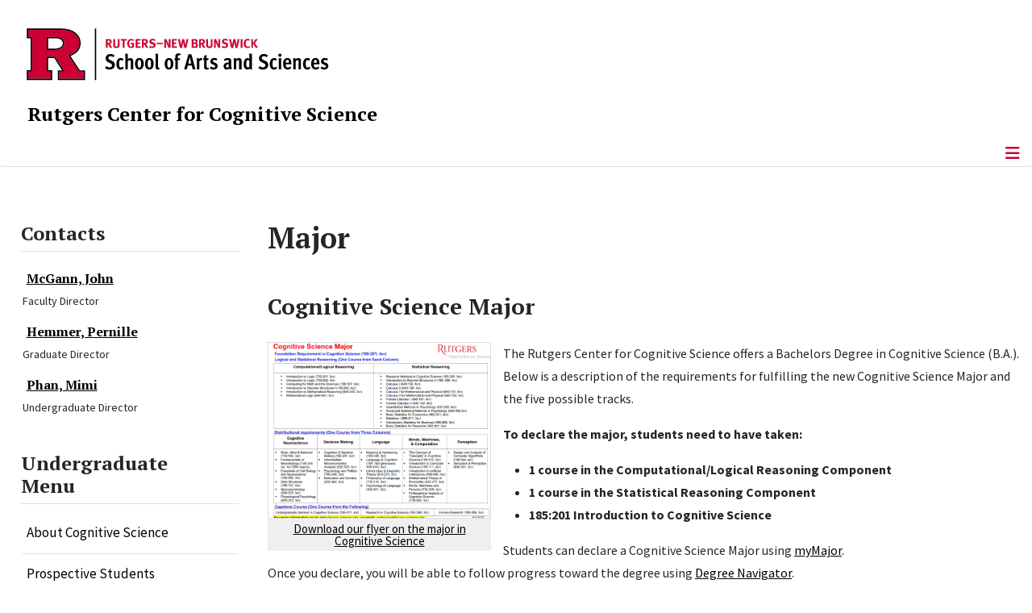

--- FILE ---
content_type: text/html; charset=utf-8
request_url: https://ruccs.rutgers.edu/academics/undergraduate/cognitivesciencemajor
body_size: 15310
content:
<!DOCTYPE html>
<html lang="en-gb" dir="ltr">
<head>
	<meta charset="utf-8">
	<meta name="author" content="SAS Tech">
	<meta name="viewport" content="width=device-width, initial-scale=1">
	<meta name="description" content="Center for Cognitive Science, School of Arts and Sciences, Rutgers, The State University of New Jersey">
	<meta name="generator" content="Joomla! - Open Source Content Management">
	<title>Cognitive Science Major</title>
	<link href="/media/templates/site/cassiopeia_sas/images/favicon.ico" rel="alternate icon" type="image/vnd.microsoft.icon">
	<link href="/media/system/images/joomla-favicon-pinned.svg" rel="mask-icon" color="#000">

	<link href="/media/system/css/joomla-fontawesome.min.css?4a314b" rel="lazy-stylesheet"><noscript><link href="/media/system/css/joomla-fontawesome.min.css?4a314b" rel="stylesheet"></noscript>
	<link href="/media/tabsaccordions/css/style.min.css?4a314b" rel="stylesheet">
	<link href="/media/tabsaccordions/css/theme-neutral.min.css?4a314b" rel="stylesheet">
	<link href="/media/templates/site/cassiopeia/css/template.min.css?4a314b" rel="stylesheet">
	<link href="/media/templates/site/cassiopeia/css/global/colors_standard.min.css?4a314b" rel="stylesheet">
	<link href="/media/syw/css/fonts.min.css?4a314b" rel="stylesheet">
	<link href="/media/cache/mod_latestnewsenhanced/style_513.css?4a314b" rel="stylesheet">
	<link href="/media/mod_latestnewsenhanced/css/common_styles.min.css?4a314b" rel="stylesheet">
	<link href="/media/templates/site/cassiopeia/css/vendor/joomla-custom-elements/joomla-alert.min.css?0.4.1" rel="stylesheet">
	<link href="/media/templates/site/cassiopeia_sas/css/user.css?4a314b" rel="stylesheet">
	<link href="/media/plg_system_jcepro/site/css/content.min.css?86aa0286b6232c4a5b58f892ce080277" rel="stylesheet">
	<link href="/media/plg_system_jcemediabox/css/jcemediabox.min.css?7d30aa8b30a57b85d658fcd54426884a" rel="stylesheet">
	<link href="https://ruccs.rutgers.edu/modules/mod_socialmedia/assets/css/mod_socialmedia.css" rel="stylesheet">
	<style>:root {
		--hue: 214;
		--template-bg-light: #f0f4fb;
		--template-text-dark: #495057;
		--template-text-light: #ffffff;
		--template-link-color: #2a69b8;
		--template-special-color: #001B4C;
		
	}</style>
	<style>
#accordeonck429 { padding:0;margin:0;padding-left: 0px;-moz-border-radius: 0px 0px 0px 0px;-webkit-border-radius: 0px 0px 0px 0px;border-radius: 0px 0px 0px 0px;-moz-box-shadow: 0px 0px 0px 0px #444444;-webkit-box-shadow: 0px 0px 0px 0px #444444;box-shadow: 0px 0px 0px 0px #444444;border-top: none;border-right: none;border-bottom: none;border-left: none; } 
#accordeonck429 li.accordeonck { list-style: none;/*overflow: hidden;*/ }
#accordeonck429 ul[class^="content"] { margin:0;padding:0; }
#accordeonck429 li.accordeonck > span { position: relative; display: block; }
#accordeonck429 li.parent > span span.toggler_icon { top: 0;position: absolute; cursor: pointer; display: block; height: 100%; z-index: 10;right:0; background: url(/media/templates/site/cassiopeia_sas/images/arrow-down.png) center center no-repeat !important;width: 15px;}
#accordeonck429 li.parent.open > span span.toggler_icon { right:0; background: url(/media/templates/site/cassiopeia_sas/images/arrow-up.png) center center no-repeat !important;}
#accordeonck429 li.accordeonck.level2 > span { padding-right: 20px;}
#accordeonck429 li.level2 li.accordeonck > span { padding-right: 20px;}
#accordeonck429 a.accordeonck { display: block;text-decoration: none; color: #000000;font-size: 17px;font-weight: normal;}
#accordeonck429 a.accordeonck:hover { text-decoration: none; color: #CC0033;}
#accordeonck429 li.parent > span a { display: block;/*outline: none;*/ }
#accordeonck429 li.parent.open > span a {  }
#accordeonck429 a.accordeonck > .badge { margin: 0 0 0 5px; }
#accordeonck429 li.level2.parent.open > span span.toggler_icon { background: url(/) center center no-repeat !important;}
#accordeonck429 li.level3.parent.open > span span.toggler_icon { background: url(/) center center no-repeat !important;}
#accordeonck429 li.level1 { padding-top: 5px;padding-bottom: 5px; } 
#accordeonck429 li.level1 > span { border-bottom: #DDDDDD 1px solid ; } 
#accordeonck429 li.level1 > span a { padding-top: 5px;padding-right: 5px;padding-bottom: 5px;padding-left: 5px;color: #000000;font-size: 17px;font-weight: normal; } 
#accordeonck429 li.level1 > span span.accordeonckdesc { font-size: 10px; } 
#accordeonck429 li.level1:hover > span { border-left: #CC0033 5px solid ; } 
#accordeonck429 li.level1:hover > span a { color: #CC0033; } 
#accordeonck429 li.level1.active > span { border-left: #CC0033 5px solid ; } 
#accordeonck429 li.level1.active > span a { color: #CC0033; } 
#accordeonck429 li.level1.active > span { background: #DDDDDD;background-color: #DDDDDD;background: -moz-linear-gradient(top,  #DDDDDD 0%, #DDDDDD 100%);background: -webkit-gradient(linear, left top, left bottom, color-stop(0%,#DDDDDD), color-stop(100%,#DDDDDD)); background: -webkit-linear-gradient(top,  #DDDDDD 0%,#DDDDDD 100%);background: -o-linear-gradient(top,  #DDDDDD 0%,#DDDDDD 100%);background: -ms-linear-gradient(top,  #DDDDDD 0%,#DDDDDD 100%);background: linear-gradient(top,  #DDDDDD 0%,#DDDDDD 100%);  } 
#accordeonck429 li.level1.active > span a {  } 
#accordeonck429 li.level1 > ul { background: #DDDDDD;background-color: #DDDDDD;background: -moz-linear-gradient(top,  #DDDDDD 0%, #DDDDDD 100%);background: -webkit-gradient(linear, left top, left bottom, color-stop(0%,#DDDDDD), color-stop(100%,#DDDDDD)); background: -webkit-linear-gradient(top,  #DDDDDD 0%,#DDDDDD 100%);background: -o-linear-gradient(top,  #DDDDDD 0%,#DDDDDD 100%);background: -ms-linear-gradient(top,  #DDDDDD 0%,#DDDDDD 100%);background: linear-gradient(top,  #DDDDDD 0%,#DDDDDD 100%);  } 
#accordeonck429 li.level2 > span { background: #DDDDDD;background-color: #DDDDDD;background: -moz-linear-gradient(top,  #DDDDDD 0%, #DDDDDD 100%);background: -webkit-gradient(linear, left top, left bottom, color-stop(0%,#DDDDDD), color-stop(100%,#DDDDDD)); background: -webkit-linear-gradient(top,  #DDDDDD 0%,#DDDDDD 100%);background: -o-linear-gradient(top,  #DDDDDD 0%,#DDDDDD 100%);background: -ms-linear-gradient(top,  #DDDDDD 0%,#DDDDDD 100%);background: linear-gradient(top,  #DDDDDD 0%,#DDDDDD 100%);  } 
#accordeonck429 li.level2 > span a { padding-top: 5px;padding-bottom: 5px;padding-left: 15px;color: #000000;font-size: 16px; } 
#accordeonck429 li.level2:hover > span {  } 
#accordeonck429 li.level2:hover > span a { color: #000000; } 
#accordeonck429 li.level2.active > span {  } 
#accordeonck429 li.level2.active > span a { color: #000000; } 
#accordeonck429 li.level2 ul[class^="content"] { background: #DDDDDD;background-color: #DDDDDD;background: -moz-linear-gradient(top,  #DDDDDD 0%, #DDDDDD 100%);background: -webkit-gradient(linear, left top, left bottom, color-stop(0%,#DDDDDD), color-stop(100%,#DDDDDD)); background: -webkit-linear-gradient(top,  #DDDDDD 0%,#DDDDDD 100%);background: -o-linear-gradient(top,  #DDDDDD 0%,#DDDDDD 100%);background: -ms-linear-gradient(top,  #DDDDDD 0%,#DDDDDD 100%);background: linear-gradient(top,  #DDDDDD 0%,#DDDDDD 100%);  } 
#accordeonck429 li.level2 li.accordeonck > span {  } 
#accordeonck429 li.level2 li.accordeonck > span a { padding-top: 5px;padding-bottom: 5px;padding-left: 25px;color: #636363; } 
#accordeonck429 li.level2 li.accordeonck:hover > span {  } 
#accordeonck429 li.level2 li.accordeonck:hover > span a { color: #000000; } 
#accordeonck429 li.level2 li.accordeonck.active > span {  } 
#accordeonck429 li.level2 li.accordeonck.active > span a { color: #000000; } ul#accordeonck429 li.accordeonck.level1.active {
    background:#ddd; 
}

ul#accordeonck429 li.accordeonck.level1.active a {
    font-weight: bold;
}

a.accordeonck.isactive {
    font-weight: bold;
}

.accordeonck li.parent > span span.toggler_icon {
    z-index: 9 !important;
}

ul#accordeonck429 li.accordeonck.level1 {
    padding-top: 0px;
    padding-bottom: 0px;
 }

ul#accordeonck429 li.level1 > span {
    min-height: 50.75px;
}

ul#accordeonck429 li.level1 > span a {
    padding-top: 10px;
accordeonck429 li.accordeonck.level1.active {
    background:#ddd; 
}

accordeonck429 li.accordeonck.level1.active a {
    font-weight: bold;
}

a.accordeonck.isactive {
    font-weight: bold;
}

.accordeonck li.parent > span span.toggler_icon {
    z-index: 9 !important;
}

accordeonck429 li.accordeonck.level1 {
    padding-top: 0px;
    padding-bottom: 0px;
 }

accordeonck429 li.level1 > span {
    min-height: 50.75px;
}

accordeonck429 li.level1 > span a {
    padding-top: 10px;
#accordeonck429 ul[class^="content"] {
	display: none;
}

#accordeonck429 .toggler_icon {
	top: 0;
}</style>

	<script src="/media/vendor/metismenujs/js/metismenujs.min.js?1.4.0" defer></script>
	<script src="/media/vendor/skipto/js/skipto.min.js?4.1.7" defer></script>
	<script src="/media/tabsaccordions/js/script.min.js?4a314b" type="module"></script>
	<script type="application/json" class="joomla-script-options new">{"skipto-settings":{"settings":{"skipTo":{"enableActions":false,"enableHeadingLevelShortcuts":false,"accesskey":"9","displayOption":"popup","buttonLabel":"Keyboard Navigation","buttonTooltipAccesskey":"Access key is $key","landmarkGroupLabel":"Landmarks","headingGroupLabel":"Page Outline","mofnGroupLabel":" ($m of $n)","headingLevelLabel":"Heading level","mainLabel":"Main","searchLabel":"Search","navLabel":"Navigation","regionLabel":"Region","asideLabel":"Aside","footerLabel":"Footer","headerLabel":"Header","formLabel":"Form","msgNoLandmarksFound":"No landmarks to skip to","msgNoHeadingsFound":"No headings to skip to","headings":"h1, h2, h3","landmarks":"main, nav, search, aside, header, footer, form"}}},"joomla.jtext":{"RLTA_BUTTON_SCROLL_LEFT":"Scroll buttons to the left","RLTA_BUTTON_SCROLL_RIGHT":"Scroll buttons to the right","ERROR":"Error","MESSAGE":"Message","NOTICE":"Notice","WARNING":"Warning","JCLOSE":"Close","JOK":"OK","JOPEN":"Open"},"bootstrap.tooltip":{".hasTooltip":{"animation":true,"container":"body","html":true,"trigger":"hover focus","boundary":"clippingParents","sanitize":true}},"system.paths":{"root":"","rootFull":"https:\/\/ruccs.rutgers.edu\/","base":"","baseFull":"https:\/\/ruccs.rutgers.edu\/"},"csrf.token":"a9b909358d9dd9ac3170622ace64548a"}</script>
	<script src="/media/system/js/core.min.js?a3d8f8"></script>
	<script src="/media/vendor/webcomponentsjs/js/webcomponents-bundle.min.js?2.8.0" nomodule defer></script>
	<script src="/media/system/js/joomla-hidden-mail.min.js?80d9c7" type="module"></script>
	<script src="/media/vendor/jquery/js/jquery.min.js?3.7.1"></script>
	<script src="/media/legacy/js/jquery-noconflict.min.js?504da4"></script>
	<script src="/media/templates/site/cassiopeia/js/template.min.js?4a314b" type="module"></script>
	<script src="/media/vendor/bootstrap/js/popover.min.js?5.3.8" type="module"></script>
	<script src="/media/vendor/bootstrap/js/offcanvas.min.js?5.3.8" type="module"></script>
	<script src="/media/templates/site/cassiopeia/js/mod_menu/menu-metismenu.min.js?4a314b" defer></script>
	<script src="/media/mod_menu/js/menu.min.js?4a314b" type="module"></script>
	<script src="/media/system/js/messages.min.js?9a4811" type="module"></script>
	<script src="/media/plg_system_jcemediabox/js/jcemediabox.min.js?7d30aa8b30a57b85d658fcd54426884a"></script>
	<script src="/media/com_accordeonmenuck/assets/accordeonmenuck.js"></script>
	<script src="/media/com_accordeonmenuck/assets/jquery.easing.1.3.js"></script>
	<script>rltaSettings = {"switchToAccordions":true,"switchBreakPoint":576,"buttonScrollSpeed":5,"addHashToUrls":true,"rememberActive":false,"wrapButtons":false}</script>
	<script type="application/ld+json">{"@context":"https://schema.org","@graph":[{"@type":"Organization","@id":"https://ruccs.rutgers.edu/#/schema/Organization/base","name":"Center for Cognitive Science","url":"https://ruccs.rutgers.edu/","logo":{"@type":"ImageObject","@id":"https://ruccs.rutgers.edu/#/schema/ImageObject/logo","url":"images/RuCCS-Brain-Square.png","contentUrl":"images/RuCCS-Brain-Square.png","width":830,"height":830},"image":{"@id":"https://ruccs.rutgers.edu/#/schema/ImageObject/logo"},"sameAs":["http://www.facebook.com/Rutgers.RuCCS/","https://twitter.com/RutgersCCS","https://www.youtube.com/channel/UCHEXQx4HhXHHtLW09GRKvBw","https://www.linkedin.com/in/rutgers-cogsci-ruccs-672bba157/"]},{"@type":"WebSite","@id":"https://ruccs.rutgers.edu/#/schema/WebSite/base","url":"https://ruccs.rutgers.edu/","name":"RuCCS - Rutgers Center for Cognitive Science","publisher":{"@id":"https://ruccs.rutgers.edu/#/schema/Organization/base"}},{"@type":"WebPage","@id":"https://ruccs.rutgers.edu/#/schema/WebPage/base","url":"https://ruccs.rutgers.edu/academics/undergraduate/cognitivesciencemajor","name":"Cognitive Science Major","description":"Center for Cognitive Science, School of Arts and Sciences, Rutgers, The State University of New Jersey","isPartOf":{"@id":"https://ruccs.rutgers.edu/#/schema/WebSite/base"},"about":{"@id":"https://ruccs.rutgers.edu/#/schema/Organization/base"},"inLanguage":"en-GB"},{"@type":"Article","@id":"https://ruccs.rutgers.edu/#/schema/com_content/article/368","name":"Cognitive Science Major","headline":"Cognitive Science Major","inLanguage":"en-GB","isPartOf":{"@id":"https://ruccs.rutgers.edu/#/schema/WebPage/base"}}]}</script>
	<script>jQuery(document).ready(function(){WfMediabox.init({"base":"\/","theme":"standard","width":"","height":"","lightbox":0,"shadowbox":0,"icons":1,"overlay":1,"overlay_opacity":0.8000000000000000444089209850062616169452667236328125,"overlay_color":"#000000","transition_speed":500,"close":2,"labels":{"close":"Close","next":"Next","previous":"Previous","cancel":"Cancel","numbers":"{{numbers}}","numbers_count":"{{current}} of {{total}}","download":"Download"},"swipe":true,"expand_on_click":true});});</script>
	<script>jQuery(document).ready(function(jQuery){new Accordeonmenuck('#accordeonck429', {fadetransition : false,eventtype : 'click',transition : 'linear',menuID : 'accordeonck429',defaultopenedid : '',activeeffect : '',showcounter : '',showactive : '1',closeothers : '1',duree : 500});}); </script>
	<meta property="og:locale" content="en_GB" class="4SEO_ogp_tag">
	<meta property="og:url" content="https://ruccs.rutgers.edu/academics/undergraduate/cognitivesciencemajor" class="4SEO_ogp_tag">
	<meta property="og:site_name" content="RuCCS - Rutgers Center for Cognitive Science" class="4SEO_ogp_tag">
	<meta property="og:type" content="article" class="4SEO_ogp_tag">
	<meta property="og:title" content="Cognitive Science Major" class="4SEO_ogp_tag">
	<meta property="og:description" content="Center for Cognitive Science, School of Arts and Sciences, Rutgers, The State University of New Jersey" class="4SEO_ogp_tag">
	<meta property="fb:app_id" content="966242223397117" class="4SEO_ogp_tag">
	<meta property="og:image" content="https://ruccs.rutgers.edu/images/cog-science-major.png" class="4SEO_ogp_tag">
	<meta property="og:image:width" content="769" class="4SEO_ogp_tag">
	<meta property="og:image:height" content="607" class="4SEO_ogp_tag">
	<meta property="og:image:alt" content="Cognitive Science Major Track Form" class="4SEO_ogp_tag">
	<meta property="og:image:secure_url" content="https://ruccs.rutgers.edu/images/cog-science-major.png" class="4SEO_ogp_tag">
	<meta name="twitter:card" content="summary" class="4SEO_tcards_tag">
	<meta name="twitter:url" content="https://ruccs.rutgers.edu/academics/undergraduate/cognitivesciencemajor" class="4SEO_tcards_tag">
	<meta name="twitter:title" content="Cognitive Science Major" class="4SEO_tcards_tag">
	<meta name="twitter:description" content="Center for Cognitive Science, School of Arts and Sciences, Rutgers, The State University of New Jersey" class="4SEO_tcards_tag">
	<meta name="twitter:image" content="https://ruccs.rutgers.edu/images/cog-science-major.png" class="4SEO_tcards_tag">

<!-- Global site tag (gtag.js) - Google Analytics -->
<script async src="https://www.googletagmanager.com/gtag/js?id=G-C6VL55M96K"></script>

<script>
window.dataLayer = window.dataLayer || [];function gtag(){dataLayer.push(arguments);}gtag('js', new Date()); gtag('config', 'G-C6VL55M96K');
</script>
	<meta name="robots" content="max-snippet:-1, max-image-preview:large, max-video-preview:-1" class="4SEO_robots_tag">
	<script type="application/ld+json" class="4SEO_structured_data_breadcrumb">{
    "@context": "http://schema.org",
    "@type": "BreadcrumbList",
    "itemListElement": [
        {
            "@type": "listItem",
            "position": 1,
            "name": "Home",
            "item": "https://ruccs.rutgers.edu/"
        },
        {
            "@type": "listItem",
            "position": 2,
            "name": "Undergraduate",
            "item": "https://ruccs.rutgers.edu/academics/undergraduate/about-cognitive-science"
        },
        {
            "@type": "listItem",
            "position": 3,
            "name": "Major",
            "item": "https://ruccs.rutgers.edu/academics/undergraduate/cognitivesciencemajor"
        }
    ]
}</script>
<script type="application/ld+json" class="4SEO_structured_data_page">{
    "@context": "http://schema.org",
    "@graph": [
        {
            "@type": "Article",
            "author": {
                "@id": "https://ruccs.rutgers.edu/#sas_tech_7fc18269dd"
            },
            "dateModified": "2025-07-10T01:50:36Z",
            "datePublished": "2016-12-05T21:52:22Z",
            "description": "Center for Cognitive Science, School of Arts and Sciences, Rutgers, The State University of New Jersey",
            "headline": "Cognitive Science Major",
            "image": [
                {
                    "@type": "ImageObject",
                    "url": "https://ruccs.rutgers.edu/images/cog-science-major.png",
                    "caption": null,
                    "description": "Cognitive Science Major Track Form",
                    "width": 769,
                    "height": 607
                }
            ],
            "inLanguage": "en-GB",
            "mainEntityOfPage": {
                "@type": "WebPage",
                "url": "https://ruccs.rutgers.edu/academics/undergraduate/cognitivesciencemajor"
            },
            "publisher": {
                "@id": "https://ruccs.rutgers.edu/#defaultPublisher"
            },
            "url": "https://ruccs.rutgers.edu/academics/undergraduate/cognitivesciencemajor"
        },
        {
            "@type": "Person",
            "name": "SAS Tech",
            "@id": "https://ruccs.rutgers.edu/#sas_tech_7fc18269dd"
        },
        {
            "@id": "https://ruccs.rutgers.edu/#defaultPublisher",
            "@type": "Organization",
            "url": "https://ruccs.rutgers.edu/",
            "logo": {
                "@id": "https://ruccs.rutgers.edu/#defaultLogo"
            },
            "name": "RuCCS - Rutgers Center for Cognitive Science"
        },
        {
            "@id": "https://ruccs.rutgers.edu/#defaultLogo",
            "@type": "ImageObject",
            "url": "",
            "width": "",
            "height": ""
        }
    ]
}</script></head>

<body class="site com_content wrapper-static view-article layout-default task-display itemid-501 has-sidebar-left">
	<header class="header container-header full-width">

		      
            
        			<div class="container-rutgers-menu full-width ">
				<div class="rutgers-menu no-card  d-none d-lg-block">
        <ul class="mod-menu mod-list nav  navbar-sas-ru">
<li class="nav-item item-1416"><a href="https://sas.rutgers.edu/about/events/upcoming-events" target="_blank" rel="noopener noreferrer">SAS Events</a></li><li class="nav-item item-1417"><a href="https://sas.rutgers.edu/about/news" target="_blank" rel="noopener noreferrer">SAS News</a></li><li class="nav-item item-600"><a href="https://www.rutgers.edu" target="_blank" rel="noopener noreferrer">rutgers.edu</a></li><li class="nav-item item-601"><a href="https://sas.rutgers.edu" target="_blank" rel="noopener noreferrer">SAS</a></li><li class="nav-item item-602"><a href="https://search.rutgers.edu/people" target="_blank" rel="noopener noreferrer">Search People</a></li><li class="nav-item item-603"><a href="/search-website" class="fs-6"><span class="p-2 fa-solid fa-magnifying-glass rutgersRed" aria-hidden="true"></span><span class="visually-hidden">Search Website</span></a></li></ul>
</div>

			</div>
		
        			<div class="container-sas-branding ">
				<div class="sas-branding no-card ">
        
<div id="mod-custom417" class="mod-custom custom">
    <div class="container-logo">
	<div class="row">
		<div><a href="https://sas.rutgers.edu" target="_blank"><img alt="Rutgers - New Brunswick School of Arts and Sciences logo" class="theme-image"></a></div>
	</div>
</div>
<div class="container-unit">
	<div class="row">
		<div class="col title-unit"><a href="/." class="no-underline no-hover">Rutgers Center for Cognitive Science</a></div>
	</div>
</div></div>
</div>

			</div>
		      
					<div class="grid-child">
				<div class="navbar-brand">
					<a class="brand-logo" href="/">
						<img class="logo d-inline-block" loading="eager" decoding="async" src="/media/templates/site/cassiopeia/images/logo.svg" alt="RuCCS - Rutgers Center for Cognitive Science">					</a>
									</div>
			</div>
		      
      
		
					<div class="container-banner full-width">
				<div class="banner card  menu-bar">
        <div class="card-body">
                <nav class="navbar navbar-expand-lg">
    <button class="navbar-toggler navbar-toggler-right" type="button" data-bs-toggle="offcanvas" data-bs-target="#navbar1" aria-controls="navbar1" aria-expanded="false" aria-label="Toggle Navigation">
        <span class="icon-menu" aria-hidden="true"></span>
    </button>
    <div class="offcanvas offcanvas-start" id="navbar1">
        <div class="offcanvas-header">
            <button type="button" class="btn-close btn-close-black" data-bs-dismiss="offcanvas" aria-label="Close"></button>

 
        </div>
        <div class="offcanvas-body">
         <div class="d-lg-none mt-3">
                <div class="moduletable ">
        
<div id="mod-custom418" class="mod-custom custom">
    <p style="text-align: center;"><a href="https://sas.rutgers.edu" target="_blank"><img alt="Rutgers - New Brunswick School of Arts and Sciences logo" class="theme-image" style="max-width:80%"></a><br><a href="/." class="no-underline no-hover title-unit">Rutgers Center for Cognitive Science</a></p>
<p><a href="/./search-website"><img src="/media/templates/site/cassiopeia_sas/images/search-magnifying-glass.PNG" alt="Search Website - Magnifying Glass" style="display: block; margin-left: auto; margin-right: auto;"></a></p></div>
</div>
            </div>

            <ul class="mod-menu mod-menu_dropdown-metismenu metismenu mod-list  navbar navbar-nav dropdown sas-main-menu">
<li class="metismenu-item item-102 level-1 divider deeper parent"><button class="mod-menu__separator separator mm-collapsed mm-toggler mm-toggler-nolink" aria-haspopup="true" aria-expanded="false">About</button><ul class="mm-collapse"><li class="metismenu-item item-103 level-2"><a href="/about/general-information" >General Information</a></li><li class="metismenu-item item-167 level-2"><a href="/about/mission-statement" >Mission Statement</a></li><li class="metismenu-item item-120 level-2"><a href="/about/affiliated-departments" >Affiliated Departments</a></li><li class="metismenu-item item-540 level-2"><a href="/about/center-resources" >Center Resources</a></li><li class="metismenu-item item-1834 level-2"><a href="/about/job-opportunities" >Job Opportunities</a></li></ul></li><li class="metismenu-item item-106 level-1 active divider deeper parent"><button class="mod-menu__separator separator mm-collapsed mm-toggler mm-toggler-nolink" aria-haspopup="true" aria-expanded="false">Academics</button><ul class="mm-collapse"><li class="metismenu-item item-546 level-2 active parent"><a href="/academics/undergraduate/about-cognitive-science" >Undergraduate</a></li><li class="metismenu-item item-547 level-2 parent"><a href="/academics/graduate/graduate-certificate" >Graduate</a></li></ul></li><li class="metismenu-item item-105 level-1 divider deeper parent"><button class="mod-menu__separator separator mm-collapsed mm-toggler mm-toggler-nolink" aria-haspopup="true" aria-expanded="false">People</button><ul class="mm-collapse"><li class="metismenu-item item-1544 level-2"><a href="/people/executive-council-faculty" >Executive Council Faculty</a></li><li class="metismenu-item item-1578 level-2"><a href="/people/historical-and-emeritus-faculty" >Historical and Emeritus Faculty</a></li><li class="metismenu-item item-1579 level-2"><a href="/people/affiliates" >Affiliates</a></li><li class="metismenu-item item-1582 level-2"><a href="/people/ntt-faculty-and-lecturers" >NTT Faculty and Lecturers</a></li><li class="metismenu-item item-1580 level-2"><a href="/people/post-docs" >Post Doctoral Associates</a></li><li class="metismenu-item item-1581 level-2"><a href="/people/staff" >Staff</a></li><li class="metismenu-item item-130 level-2"><a href="/people/visitors" >Visitors</a></li></ul></li><li class="metismenu-item item-726 level-1 divider deeper parent"><button class="mod-menu__separator separator mm-collapsed mm-toggler mm-toggler-nolink" aria-haspopup="true" aria-expanded="false">News</button><ul class="mm-collapse"><li class="metismenu-item item-140 level-2"><a href="/news-channel/in-the-news" >In The News</a></li><li class="metismenu-item item-725 level-2"><a href="/news-channel/newsletter" >Newsletters</a></li></ul></li><li class="metismenu-item item-141 level-1 divider deeper parent"><button class="mod-menu__separator separator mm-collapsed mm-toggler mm-toggler-nolink" aria-haspopup="true" aria-expanded="false">Talks &amp; Events</button><ul class="mm-collapse"><li class="metismenu-item item-597 level-2"><a href="/talks/center-calendar/month.calendar/2026/01/18/-" >Center Calendar</a></li><li class="metismenu-item item-598 level-2"><a href="/talks/list-of-upcoming-events/list.events/-" >List of Upcoming Events</a></li><li class="metismenu-item item-610 level-2 parent"><a href="/talks/list-of-past-events/list.events/-" >List of  Past Events</a></li><li class="metismenu-item item-188 level-2"><a href="/talks/julesz-lectures" >Julesz Lectures</a></li><li class="metismenu-item item-727 level-2"><a href="/talks/critical-ai" >Critical AI</a></li></ul></li><li class="metismenu-item item-112 level-1 divider deeper parent"><button class="mod-menu__separator separator mm-collapsed mm-toggler mm-toggler-nolink" aria-haspopup="true" aria-expanded="false">Research</button><ul class="mm-collapse"><li class="metismenu-item item-607 level-2"><a href="/research/cognitive-neuroscience" >Cognitive Neuroscience</a></li><li class="metismenu-item item-608 level-2"><a href="/research/decision-making" >Decision Making</a></li><li class="metismenu-item item-114 level-2 parent"><a href="/research/perception" >Perception</a></li><li class="metismenu-item item-115 level-2 parent"><a href="/research/language" >Language</a></li><li class="metismenu-item item-116 level-2"><a href="/research/architecture" >Mind, Machines &amp; Computation</a></li><li class="metismenu-item item-117 level-2"><a href="/research/development" >Development</a></li><li class="metismenu-item item-732 level-2"><a href="/research/mind" >MIND Network</a></li><li class="metismenu-item item-551 level-2"><a href="/research/technical-reports" >Technical Reports</a></li></ul></li><li class="metismenu-item item-124 level-1"><a href="/giving" >Giving</a></li><li class="metismenu-item item-104 level-1"><a href="/contact-us" >Contact Us</a></li></ul>


        </div>
    </div>
</nav>    </div>
</div>

			</div>
		

	</header>

<main>
  
  
  
	<div class="site-grid">

		
		
		
					<div class="grid-child container-sidebar-left">
				<div class="sidebar-left card ">
            <h2 class="card-header header-size-3">Contacts</h2>        <div class="card-body">
                	 <div id="lnee_513" class="lnee newslist vertical"> <ul class="latestnews-items"> <li class="latestnews-item id-698 catid-234"> <div class="news odd"> <div class="innernews"> <div class="newsinfo"> <h3 class="newstitle"> <a href="/people/people-details/151-staff/234-directors/698-john-mcgann" class="hasTooltip" title="McGann, John" aria-label="Read more about McGann, John"> <span>McGann, John</span> </a> </h3> <dl class="item_details after_title"><dt>Information</dt><dd class="newsextra"><span class="detail detail_jfield_text detail_jfield_7 "><span class="detail_data">Faculty Director</span></span></dd></dl> </div> </div> </div> </li> <li class="latestnews-item id-508 catid-202"> <div class="news even"> <div class="innernews"> <div class="newsinfo"> <h3 class="newstitle"> <a href="/people/people-details/145-executive-council-faculty/202-psychology/508-dr-pernille-hemmer" class="hasTooltip" title="Hemmer, Pernille" aria-label="Read more about Hemmer, Pernille"> <span>Hemmer, Pernille</span> </a> </h3> <dl class="item_details after_title"><dt>Information</dt><dd class="newsextra"><span class="detail detail_jfield_text detail_jfield_7 "><span class="detail_data">Graduate Director</span></span></dd></dl> </div> </div> </div> </li> <li class="latestnews-item id-787 catid-148 featured"> <div class="news odd"> <div class="innernews"> <div class="newsinfo"> <h3 class="newstitle"> <a href="/people/people-details/148-ntt-faculty-and-lecturers/787-mimi-phan" class="hasTooltip" title="Phan, Mimi" aria-label="Read more about Phan, Mimi"> <span>Phan, Mimi</span> </a> </h3> <dl class="item_details after_title"><dt>Information</dt><dd class="newsextra"><span class="detail detail_jfield_text detail_jfield_7 "><span class="detail_data">Undergraduate Director</span></span></dd></dl> </div> </div> </div> </li> </ul> </div> 	    </div>
</div>
<div class="sidebar-left card ">
            <h2 class="card-header header-size-3">Undergraduate Menu</h2>        <div class="card-body">
                <div class="accordeonck-wrap " data-id="accordeonck429">
<ul class="menu" id="accordeonck429">
<li id="item-571" class="accordeonck item571 first level1 " data-level="1" ><span class="accordeonck_outer "><a class="accordeonck " href="/academics/undergraduate/about-cognitive-science" >About Cognitive Science<span class="accordeonckdesc"></span></a></span></li><li id="item-574" class="accordeonck item574 level1 " data-level="1" ><span class="accordeonck_outer "><a class="accordeonck " href="/academics/undergraduate/prospective-students" >Prospective Students<span class="accordeonckdesc"></span></a></span></li><li id="item-573" class="accordeonck item573 level1 " data-level="1" ><span class="accordeonck_outer "><a class="accordeonck " href="/academics/undergraduate/learning-goals" >Learning Goals<span class="accordeonckdesc"></span></a></span></li><li id="item-501" class="accordeonck item501 current active level1 " data-level="1" ><span class="accordeonck_outer "><a class="accordeonck isactive " href="/academics/undergraduate/cognitivesciencemajor" >Major<span class="accordeonckdesc"></span></a></span></li><li id="item-196" class="accordeonck item196 level1 " data-level="1" ><span class="accordeonck_outer "><a class="accordeonck " href="/academics/undergraduate/undergraduate-minor" >Minor<span class="accordeonckdesc"></span></a></span></li><li id="item-577" class="accordeonck item577 level1 " data-level="1" ><span class="accordeonck_outer "><a class="accordeonck " href="/academics/undergraduate/courses" >Course Schedule<span class="accordeonckdesc"></span></a></span></li><li id="item-1562" class="accordeonck item1562 level1 " data-level="1" ><span class="accordeonck_outer "><a class="accordeonck " href="/academics/undergraduate/course-descriptions" >Course Descriptions<span class="accordeonckdesc"></span></a></span></li><li id="item-620" class="accordeonck item620 first level1 " data-level="1" ><span class="accordeonck_outer "><a class="accordeonck " href="/academics/undergraduate/advising" >Advising<span class="accordeonckdesc"></span></a></span></li><li id="item-668" class="accordeonck item668 level1 " data-level="1" ><span class="accordeonck_outer "><a class="accordeonck " href="/academics/undergraduate/awards" >Awards<span class="accordeonckdesc"></span></a></span></li><li id="item-543" class="accordeonck item543 level1 " data-level="1" ><span class="accordeonck_outer "><a class="accordeonck " href="/academics/undergraduate/undergraduate-honors" >Honors<span class="accordeonckdesc"></span></a></span></li><li id="item-596" class="accordeonck item596 level1 " data-level="1" ><span class="accordeonck_outer "><a class="accordeonck " href="/academics/undergraduate/policies" >Policies<span class="accordeonckdesc"></span></a></span></li><li id="item-197" class="accordeonck item197 level1 " data-level="1" ><span class="accordeonck_outer "><a class="accordeonck " href="/academics/undergraduate/cogsci-club" >CogSci Club<span class="accordeonckdesc"></span></a></span></li><li id="item-549" class="accordeonck item549 level1 " data-level="1" ><span class="accordeonck_outer "><a class="accordeonck " href="/academics/undergraduate/internships-and-research-opp" >Internships and Research Opportunities<span class="accordeonckdesc"></span></a></span></li><li id="item-622" class="accordeonck item622 level1 " data-level="1" ><span class="accordeonck_outer "><a class="accordeonck " href="/academics/undergraduate/graduate-programs" >Graduate Programs<span class="accordeonckdesc"></span></a></span></li><li id="item-648" class="accordeonck item648 level1 " data-level="1" ><span class="accordeonck_outer "><a class="accordeonck " href="https://sites.rutgers.edu/mental-note/" target="_blank" >The &quot;Mental Note&quot; Journal<span class="accordeonckdesc"></span></a></span></li></ul></div>
    </div>
</div>
<div class="sidebar-left card ">
            <h2 class="card-header header-size-3">Undergraduate Quicklinks</h2>        <div class="card-body">
                <ul class="weblinks">
        <li><div class="d-flex flex-wrap">
 <div class="col flex-sm-grow-1">
        <a href="/component/weblinks/?task=weblink.go&amp;catid=143:undergraduate-quicklinks&amp;id=1:academic-calendar&amp;Itemid=101" target="_blank" rel="follow">Academic Calendar</a>  </div>
                    </div>
 </li>
            <li><div class="d-flex flex-wrap">
 <div class="col flex-sm-grow-1">
        <a href="/component/weblinks/?task=weblink.go&amp;catid=143:undergraduate-quicklinks&amp;id=2:course-schedule-planner&amp;Itemid=101" target="_blank" rel="follow">Course Schedule Planner </a>  </div>
                    </div>
 </li>
            <li><div class="d-flex flex-wrap">
 <div class="col flex-sm-grow-1">
        <a href="/component/weblinks/?task=weblink.go&amp;catid=143:undergraduate-quicklinks&amp;id=7:degree-navigator&amp;Itemid=101" target="_blank" rel="follow">Degree Navigator</a>  </div>
                    </div>
 </li>
            <li><div class="d-flex flex-wrap">
 <div class="col flex-sm-grow-1">
        <a href="/component/weblinks/?task=weblink.go&amp;catid=143:undergraduate-quicklinks&amp;id=11:honors-research-in-cognitive-science-application-form&amp;Itemid=101" target="_blank" rel="follow">Honors Research in Cognitive Science Application Form</a>  </div>
                    </div>
 </li>
            <li><div class="d-flex flex-wrap">
 <div class="col flex-sm-grow-1">
        <a href="/component/weblinks/?task=weblink.go&amp;catid=143:undergraduate-quicklinks&amp;id=8:mymajor&amp;Itemid=101" target="_blank" rel="follow">myMajor</a>  </div>
                    </div>
 </li>
            <li><div class="d-flex flex-wrap">
 <div class="col flex-sm-grow-1">
        <a href="/component/weblinks/?task=weblink.go&amp;catid=143:undergraduate-quicklinks&amp;id=10:research-in-cognitive-science-application-form&amp;Itemid=101" target="_blank" rel="follow">Research in Cognitive Science Application Form</a>  </div>
                    </div>
 </li>
            <li><div class="d-flex flex-wrap">
 <div class="col flex-sm-grow-1">
        <a href="/component/weblinks/?task=weblink.go&amp;catid=143:undergraduate-quicklinks&amp;id=3:sas-academic-services&amp;Itemid=101" target="_blank" rel="follow">SAS Academic Advising</a>  </div>
                    </div>
 </li>
            <li><div class="d-flex flex-wrap">
 <div class="col flex-sm-grow-1">
        <a href="/component/weblinks/?task=weblink.go&amp;catid=143:undergraduate-quicklinks&amp;id=4:sas-core-curriculum&amp;Itemid=101" target="_blank" rel="follow">SAS Core Curriculum</a>  </div>
                    </div>
 </li>
            <li><div class="d-flex flex-wrap">
 <div class="col flex-sm-grow-1">
        <a href="/component/weblinks/?task=weblink.go&amp;catid=143:undergraduate-quicklinks&amp;id=5:university-schedule-of-classes&amp;Itemid=101" target="_blank" rel="follow">University Schedule Of Classes</a>  </div>
                    </div>
 </li>
            <li><div class="d-flex flex-wrap">
 <div class="col flex-sm-grow-1">
        <a href="/component/weblinks/?task=weblink.go&amp;catid=143:undergraduate-quicklinks&amp;id=6:web-registration-system&amp;Itemid=101" target="_blank" rel="follow">Web Registration System</a>  </div>
                    </div>
 </li>
        </ul>
    </div>
</div>

			</div>
		
		<div class="grid-child container-component">
			
			
			<div id="system-message-container" aria-live="polite"></div>


				<div class="com-content-article item-page">
    <meta itemprop="inLanguage" content="en-GB">
        <div class="page-header">
        <h1> Major </h1>
    </div>
    
    
        <div class="page-header">
        <h2>
            Cognitive Science Major        </h2>
                            </div>
        
        
    
    
        
                                                <div class="com-content-article__body">
        <figure style="margin-right: 30px; margin-bottom: 10px; margin-left: 0; float: left;" data-wf-figure="1"><a href="https://drive.google.com/file/d/1xbkZciphd2BPMnxbF7Hy16OYV0q5H1p3/view?usp=sharing" target="_blank" rel="noopener" class="wf_file"><img src="/images/cog-science-major.png" alt="Cognitive Science Major Track Form" width="275" height="217" /></a><figcaption class="small_text" style="text-align: center;"><a href="https://drive.google.com/file/d/1xbkZciphd2BPMnxbF7Hy16OYV0q5H1p3/view?usp=sharing" target="_blank" rel="noopener">Download our flyer on the major in Cognitive Science</a></figcaption></figure>
<p>The Rutgers Center for Cognitive Science offers a Bachelors Degree in Cognitive Science (B.A.). Below is a description of the requirements for fulfilling the new Cognitive Science Major and the five possible tracks.</p>
<p><strong>To declare the major, students need to have taken:</strong></p>
<ul>
<li><strong>1 course in the Computational/Logical Reasoning Component</strong></li>
<li><strong>1 course in the Statistical Reasoning Component</strong></li>
<li><strong>185:201 Introduction to Cognitive Science</strong></li>
</ul>
<p>Students can declare a Cognitive Science Major using <a href="http://mymajor.sas.rutgers.edu" target="_blank" rel="noopener">myMajor</a>.&nbsp; &nbsp;<br />Once you declare, you will be able to follow progress toward the degree using <a href="http://nbdn.rutgers.edu" target="_blank" rel="noopener">Degree Navigator</a>.<br />Majors may receive <a href="/academics/undergraduate/undergraduate-honors" target="_blank">Honors in Cognitive Science</a>. Review requirements and procedures on our <a href="/academics/undergraduate/undergraduate-honors" target="_blank" rel="noopener">honors page</a>.</p>
<p>You can learn more about the Cognitive Science major by watching a video from one of our excellent majors, Mohammad Wiswall:</p>
<p><a href="https://youtu.be/WvAQtjNf4gk" class="button" data-mediabox="1" type="video/youtube" data-mediabox-width="560" data-mediabox-height="315"><strong>WATCH THIS VIDEO</strong></a></p>
<p><strong>If you have questions, please contact <joomla-hidden-mail class="moz-txt-link-abbreviated"  is-link="1" is-email="1" first="dW5kZXJncmFk" last="cnVjY3MucnV0Z2Vycy5lZHU=" text="dW5kZXJncmFkQHJ1Y2NzLnJ1dGdlcnMuZWR1" base="" >This email address is being protected from spambots. You need JavaScript enabled to view it.</joomla-hidden-mail>&nbsp;or schedule an <a href="/academics/undergraduate/advising" target="_blank" rel="noopener">advising appointment</a></strong></p>
<p><strong>Requirements</strong> <strong>and</strong> <strong>Tracks</strong>:<br /><strong>NOTE:</strong> The lists of approved courses will be updated periodically, as appropriate.&nbsp; Click each category to view a subset of approved courses.&nbsp; &nbsp; &nbsp; &nbsp;<br />(<a href="https://drive.google.com/file/d/1xbkZciphd2BPMnxbF7Hy16OYV0q5H1p3/view?usp=sharing" target="_blank" rel="noopener">Click here to download a flyer with the major requirements and track information.</a>)</p>
<p><span style="background-color: inherit; color: inherit; font-family: inherit; font-size: 1rem;">The major is structured into 5-segments with 5-tracks (from which students will select one track):<br /></span>(i) Quantitative Reasoning, (ii) Foundational, (iii) Distributional, (iv) Capstone, and (v) Topics Courses.</p>
<p>There are two requirements in Computational/Logical and Statistical Reasoning, one Foundational course in Cognitive Science, a set of three Distributional requirements in cognate areas, one Capstone Course, and three upper-division Topics Courses (vary by track).</p>
<p>There are 5 possible tracks for the major:&nbsp;</p>
<ul>
<li><strong>(1) Cognitive Neuroscience</strong><br /><strong></strong></li>
<li><strong>(2) Decision Making</strong></li>
<li><strong>(3) Language</strong></li>
<li><strong>(4) Mind, Machines &amp; Computation</strong></li>
<li><strong>(5) Perception</strong></li>
</ul>
<p><strong>The major must consist of a minimum of 36 credits***:</strong></p>
<ol>
<li>Complete <strong>a minimum of 4-courses in Cognitive Science</strong> (curriculum code 185).</li>
<li>Grades of C or better must be earned in all courses counted toward the major.</li>
<li>Two-thirds of the 36-credits must be at the 300-level or above.&nbsp;<br /><span style="text-decoration: underline;">(</span><a href="/images/Courses/UpperDivisionElectiveCourses041020.pdf" target="_blank">Click here for courses that automatically satisfy the requirement</a>.)</li>
<li>Two-thirds of the 36-credits must be from courses offered by the School of Arts and Sciences.</li>
<li>No more than 4-courses from Philosophy and no more than 4 courses from Computer Science may be counted toward&nbsp;the major.</li>
<li>No more than 3-courses from any other department (not listed above) may be counted toward the major.</li>
</ol>
<p><strong>Note: Courses used to satisfy the distribution requirement cannot also be used to satisfy the track elective requirements.</strong></p>
<p><strong>***Once all required section courses are completed, 36-credits may not have been reached. The remaining credits can be from any category on either side of the track flyer as long as the additional requirements noted above have been met.</strong></p>
<!-- START: Tabs & Accordions --><div data-rlta-element="container" data-rlta-state="initial" data-rlta-id="1" data-rlta-type="accordions" data-rlta-title-tag="h2" data-rlta-orientation="vertical" data-rlta-wrap-buttons="false" data-rlta-remember-active="false" data-rlta-theme="neutral" data-rlta-color-panels="false" data-rlta-positioning="top" data-rlta-alignment="justify" data-rlta-has-button-scroller="false">
<div id="rlta-i-quantitative-reasoning-requirements" role="button" aria-controls="rlta-panel-i-quantitative-reasoning-requirements" aria-expanded="false" tabindex="0" data-rlta-alias="i-quantitative-reasoning-requirements" data-rlta-element="button" data-rlta-state="closed">
    <h2 data-rlta-element="heading">
    (i) Quantitative Reasoning Requirements</h2>
</div>
<div id="rlta-panel-i-quantitative-reasoning-requirements" aria-labelledby="rlta-i-quantitative-reasoning-requirements" tabindex="-1" hidden="true" data-rlta-element="panel" data-rlta-state="closed" data-rlta-color="false">
    <div data-rlta-element="panel-content">

<p>Students must satisfy a Quantitative Reasoning Requirement by completing 1-course from each of the following two categories:</p>
<ol>
<li><strong>Computational/Logical Reasoning Component</strong>. This is met by taking Introduction to Logic (730:201; 3) or Introduction to Logic (730:202; 4) or Computing for Math and the Sciences (198:107; 3) or Introduction to Discrete Structures I (198:205; 4) or Introduction to Mathematical Reasoning (640:300; 3) or Mathematical Logic (640:461; 3).</li>
<li><strong>Statistical Reasoning Component</strong>. This is met by taking one course from one of the following categories:<ol style="list-style-type: lower-alpha;">
<li>Cognitive Science. Students may take Research Methods in Cognitive Science (185:320; 3).</li>
<li>Computer Science. Students may take Introduction to Discrete Structures II (198: 206; 4).</li>
<li>Mathematics. Students may take any course in the Calculus sequence: Calculus I (640:135; 4) or Calculus II (640:136; 4) or Calculus I for Mathematical and Physical (640:151; 4) or Calculus II for Mathematical and&nbsp;<br />Physical (640:152; 4) or Honors Calculus I (640:191; 4) or Honors Calculus II (640:192; 4).</li>
<li>Psychology. Students may take Quantitative Methods in Psychology (830:200; 4) or Advanced Statistical Methods in Psychology (830:400; 3).</li>
<li>Statistics. Students may take any course in the Statistics sequence, Statistics I (960:211; 3) or Introductory Statistics for Business (960:285; 3) or Basic Statistics for Economics (960:201; 4) or Basic Statistics for Research (960:401; 3)</li>
</ol></li>
</ol>
</div>
</div>
<div id="rlta-ii-foundational-requirement-in-cognitive-science-185-201" role="button" aria-controls="rlta-panel-ii-foundational-requirement-in-cognitive-science-185-201" aria-expanded="false" tabindex="0" data-rlta-alias="ii-foundational-requirement-in-cognitive-science-185-201" data-rlta-element="button" data-rlta-state="closed">
    <h2 data-rlta-element="heading">
    (ii) Foundational Requirement in Cognitive Science (185:201)</h2>
</div>
<div id="rlta-panel-ii-foundational-requirement-in-cognitive-science-185-201" aria-labelledby="rlta-ii-foundational-requirement-in-cognitive-science-185-201" tabindex="-1" hidden="true" data-rlta-element="panel" data-rlta-state="closed" data-rlta-color="false">
    <div data-rlta-element="panel-content">

<p>One foundational course is required for all majors: “Cognitive Science: A Multi- disciplinary Introduction” (185:201; 4).&nbsp;</p>
</div>
</div>
<div id="rlta-iii-distributional-requirements" role="button" aria-controls="rlta-panel-iii-distributional-requirements" aria-expanded="false" tabindex="0" data-rlta-alias="iii-distributional-requirements" data-rlta-element="button" data-rlta-state="closed">
    <h2 data-rlta-element="heading">
    (iii) Distributional Requirements</h2>
</div>
<div id="rlta-panel-iii-distributional-requirements" aria-labelledby="rlta-iii-distributional-requirements" tabindex="-1" hidden="true" data-rlta-element="panel" data-rlta-state="closed" data-rlta-color="false">
    <div data-rlta-element="panel-content">

<p>The distributional requirements consist of taking 1-course in <strong>three out of five</strong>&nbsp;of the areas of Cognitive Science: Cognitive Neuroscience, Decision Making, Language, Mind, Machines &amp; Computation, and Perception. One course should be taken from three of the cognate areas.</p>
<ol>
<li value="1"><strong>Cognitive Neuroscience</strong>. Brain, Mind and Behavior (119:195; 3) or Fundamentals of Neurobiology (146:245; 3; for CBN majors) or Essentials of Cell Biology and Neuroscience (146:295; 3) or Data Structures (198:112, 4) or Neuropsychology&nbsp; (830:310; 3) or Physiological Psychology (830:313; 3)</li>
<li value="2"><strong>Decision Making</strong>. Cognition and Decision Making (185:301; 4) or Intermediate Microeconomics Analysis (220:320; 3) or<br />Psychology and Politics (790;348; 3) or Motivation and Emotion (830:364; 3)</li>
<li value="3"><strong>Language</strong>. Meaning and Numbering (185:330; 3) or Language and Cognition (185: 340 - previously 185:410; 3) or Introduction to Linguistic Theory (615:201; 3) or Philosophy of Language (730:210; 3) or Psychology of Language (830:351; 3)</li>
<li value="4"><strong>Mind, Machines &amp; Computation</strong>. The Concept of ‘Concepts’ in Cognitive Science (185: 310; 3) or Introduction to Computer Science (198:111; 4) or Introduction to Artificial Intelligence (198:440, 4) or Mathematical Theory of Probability (640:477; 3) or &nbsp; Minds, Machines and Persons (730:329; 3) or Philosophical Aspects of Cognitive Science (730:360; 3)</li>
<li value="5"><strong>Perception</strong>. Design and Analysis of Computer Algorithms (198:344; 4) or Sensation &amp; Perception (830:301; 3)</li>
</ol>
</div>
</div>
<div id="rlta-iv-capstone-course-185-411-4cr-or-185-395-3cr-or-185-495-3cr" role="button" aria-controls="rlta-panel-iv-capstone-course-185-411-4cr-or-185-395-3cr-or-185-495-3cr" aria-expanded="false" tabindex="0" data-rlta-alias="iv-capstone-course-185-411-4cr-or-185-395-3cr-or-185-495-3cr" data-rlta-element="button" data-rlta-state="closed">
    <h2 data-rlta-element="heading">
    (iv) Capstone Course (185:411; 4cr) OR (185:395; 3cr) OR 185:495; 3cr)</h2>
</div>
<div id="rlta-panel-iv-capstone-course-185-411-4cr-or-185-395-3cr-or-185-495-3cr" aria-labelledby="rlta-iv-capstone-course-185-411-4cr-or-185-395-3cr-or-185-495-3cr" tabindex="-1" hidden="true" data-rlta-element="panel" data-rlta-state="closed" data-rlta-color="false">
    <div data-rlta-element="panel-content">

<p>Students are required to take one of the following courses to satisfy the Capstone Course requirement: (1) Undergraduate Seminar in Cognitive Science (185:411; 4) offered Spring semesters); (2) Research in Cognitive Science (185:395; 3) or (3) Honors Research (185:495; 3). &nbsp;This capstone is usually taken in a student’s Junior or Senior year.</p>
</div>
</div>
</div>
<!-- END: Tabs & Accordions -->
<p>After selecting from one of 5-tracks (above), the remaining credits will be completed by taking a minimum of <strong>three Topics Courses</strong>&nbsp;in a specific area of concentration. <br /><strong>Note:</strong>&nbsp;There is no double-counting of courses; even though some courses appear on multiple lists, any one course can only count for satisfying one requirement.</p>
<!-- START: Tabs & Accordions --><div data-rlta-element="container" data-rlta-state="initial" data-rlta-id="2" data-rlta-type="accordions" data-rlta-title-tag="h2" data-rlta-orientation="vertical" data-rlta-wrap-buttons="false" data-rlta-remember-active="false" data-rlta-theme="neutral" data-rlta-color-panels="false" data-rlta-positioning="top" data-rlta-alignment="justify" data-rlta-has-button-scroller="false">
<div id="rlta-cognitive-neuroscience-track-topics-courses-minimum-of-9-elective-credits" role="button" aria-controls="rlta-panel-cognitive-neuroscience-track-topics-courses-minimum-of-9-elective-credits" aria-expanded="false" tabindex="0" data-rlta-alias="cognitive-neuroscience-track-topics-courses-minimum-of-9-elective-credits" data-rlta-element="button" data-rlta-state="closed">
    <h2 data-rlta-element="heading">
    Cognitive Neuroscience Track Topics Courses (minimum of 9 elective credits):</h2>
</div>
<div id="rlta-panel-cognitive-neuroscience-track-topics-courses-minimum-of-9-elective-credits" aria-labelledby="rlta-cognitive-neuroscience-track-topics-courses-minimum-of-9-elective-credits" tabindex="-1" hidden="true" data-rlta-element="panel" data-rlta-state="closed" data-rlta-color="false">
    <div data-rlta-element="panel-content">

<p>Advanced Neurobiology I (146:445; 3)<br />Advanced Neurobiology II (146:447; 3)<br />Research Methods in Cognitive Science (185:320; 3)<br />Neural Structure of Language (185:335; 3)<br />Fundamentals of Cognitive Neuroscience (185:350; 3)<br />Advanced Topics in Cognitive Science II (185:412; 3)<br />Advanced Topics in Cognitive Science: Cognitive Neuroscience (185:413; 3)<br />Cognitive Neuroscience Through Case Studies (185:430; 4)<br />Modeling and Simulation of Continuous Systems (198:424; 4)&nbsp;<br />Introduction to Artificial Intelligence (198:440; 4)<br />Behavioral and Neural Genetics (447:484; 3)<br />Mathematical Models in the Social Sciences (640:339; 3)&nbsp;<br />Minds, Machines and Persons (730:329; 3)<br />Philosophical Aspects of Cognitive Science (730:360; 3)&nbsp;<br />Philosophy of Mind (730:418; 3)<br />Cognition (830:305; 3)<br />Neuropsychology (830:310; 3)<br />Developmental Psychobiology (830:361; 3)<br />Programming for Brain Science (830:403; 3)<br />Advanced Topics in Psychobiology (830:410 or 830:411; 3)<br />Neuropsychopharmacology (830:412; 3)<br />History of Brain Science (830:415; 3)<br />Behavioral Pharmacology (830:463; 3)</p>
</div>
</div>
<div id="rlta-decision-making-track-topics-courses-minimum-of-9-elective-credits" role="button" aria-controls="rlta-panel-decision-making-track-topics-courses-minimum-of-9-elective-credits" aria-expanded="false" tabindex="0" data-rlta-alias="decision-making-track-topics-courses-minimum-of-9-elective-credits" data-rlta-element="button" data-rlta-state="closed">
    <h2 data-rlta-element="heading">
    Decision Making Track Topics Courses (minimum of 9 elective credits):</h2>
</div>
<div id="rlta-panel-decision-making-track-topics-courses-minimum-of-9-elective-credits" aria-labelledby="rlta-decision-making-track-topics-courses-minimum-of-9-elective-credits" tabindex="-1" hidden="true" data-rlta-element="panel" data-rlta-state="closed" data-rlta-color="false">
    <div data-rlta-element="panel-content">

<p>Human Nature and Human Diversity (185:253; 4) <br />Cognition and Decision Making (185:301; 4)&nbsp;<br />Research Methods in Cognitive Science (185:320; 3)&nbsp;<br />Person Perception and Social Cognition (185:345; 3)<br />Advanced Topics in Cognitive Science II (185:412; 3)<br />Advanced Topics in Cognitive Science: Decision Making (185:414; 3)<br />Intermediate Microeconomic Analysis (220:320; 3)&nbsp;<br />Behavioral and Experimental Economics (220:480; 3)<br />Game Theory and Economics (220:482; 3)<br />Advanced Topics in Economic Theory (220:489; 3)<br />Mathematical Models in Social Sciences (640:339; 3)<br />Philosophy of Psychology (730:328; 3)<br />The Logic of Decision (730:424; 3)<br />Topics in Philosophy of Psychology (730:428; 3)<br />Public Policy Formation (790:305; 3)<br />Psychology and Politics (790:348; 3)<br />Small Groups (830:326; 3)<br />Abnormal Psychology (830:340; 3)<br />Research Methods in Psychology (830:355; 3)<br />Motivation and Emotion (830:364; 3)<br />Health Psychology (830:377; 3)<br />Reasoning, Problem Solving, and Decision Making (830:408 or 409; 3)</p>
</div>
</div>
<div id="rlta-language-track-topics-courses-minimum-of-9-elective-credits" role="button" aria-controls="rlta-panel-language-track-topics-courses-minimum-of-9-elective-credits" aria-expanded="false" tabindex="0" data-rlta-alias="language-track-topics-courses-minimum-of-9-elective-credits" data-rlta-element="button" data-rlta-state="closed">
    <h2 data-rlta-element="heading">
    Language Track Topics Courses (minimum of 9 elective credits):</h2>
</div>
<div id="rlta-panel-language-track-topics-courses-minimum-of-9-elective-credits" aria-labelledby="rlta-language-track-topics-courses-minimum-of-9-elective-credits" tabindex="-1" hidden="true" data-rlta-element="panel" data-rlta-state="closed" data-rlta-color="false">
    <div data-rlta-element="panel-content">

<p><strong><em>At least one course must be taken from this list:&nbsp;</em></strong><br />Syntax (615:305; 3)<br />Phonology (615:315; 3)<br />Semantics (615:325; 3)<br />Pragmatics (615:350; 3)<br /><br /><strong><em>At least one course must be taken from this list:&nbsp;</em></strong><br />Meaning and Numbering (185:330; 3)<br />Advanced Topics in Cognitive Science II (185:412; 3)<br />Advanced Topics in Cognitive Science: Language (185:415; 3)<br />Language Development (615:440)<br />Philosophy of Language (730:420; 3)<br />Semantics of Language (730:421; 3)<br />Psychology of Language (830:351or 615:371; 3)<br />Language Acquisition (830:484; 3)<br /><br /><em><strong>Other additional electives:</strong>&nbsp;</em><br />Research Methods in Cognitive Science (185:320; 3)<br />Neural Structure of Language (185:335; 3)<br />Language and Cognition (185:340 previously 185:410; 3)<br />Advanced Topics in Cognitive Science: Language (185:415; 3)<br />Introduction to French Syntax (420:333; 3)<br />Historical Linguistics (615:330; 3)<br />Morphology (615:411; 3)<br />Evolution of the Human Language Capacity (615:415; 3)&nbsp;<br />Language Typology (615:421; 3)<br />Experimental Methodologies in Language Acquisition (615:435; 3)&nbsp;<br />Linguistics and Cognitive Science (615:441; 3)<br />Phonetics (615:451; 3)<br />Computational Linguistics (615:455; 3)<br />Introduction to Prosody (615:465; 3)<br />Selected Topics in Linguistics (615:471; 3)<br />Spanish Phonetics and Phonology (940:362; 3)<br />Bilingualism in the Spanish-Speaking World (940:363; 3)<br />Current Issues in Second Language Acquisition (940:420; 3) <br />Spanish Syntax (940:421; 3)<br />Spanish Semantics (940:422; 3)</p>
</div>
</div>
<div id="rlta-mind-machines-computation-track-topics-courses-minimum-of-9-elective-credits" role="button" aria-controls="rlta-panel-mind-machines-computation-track-topics-courses-minimum-of-9-elective-credits" aria-expanded="false" tabindex="0" data-rlta-alias="mind-machines-computation-track-topics-courses-minimum-of-9-elective-credits" data-rlta-element="button" data-rlta-state="closed">
    <h2 data-rlta-element="heading">
    Mind, Machines &amp; Computation Track Topics Courses (minimum of 9 elective credits):</h2>
</div>
<div id="rlta-panel-mind-machines-computation-track-topics-courses-minimum-of-9-elective-credits" aria-labelledby="rlta-mind-machines-computation-track-topics-courses-minimum-of-9-elective-credits" tabindex="-1" hidden="true" data-rlta-element="panel" data-rlta-state="closed" data-rlta-color="false">
    <div data-rlta-element="panel-content">

<p>Brain, Mind, and Behavior (119:195; 3; honors)&nbsp;<br />The Concept of ‘Concepts’ in Cognitive Science (185:310; 3)<br />Research Methods in Cognitive Science (185:320; 3)&nbsp;<br />Advanced Topics in Cognitive Science II (185:412; 3)<br />Advanced Topics in Cognitive Science: Minds, Machines &amp; Computation (185:416; 3)<br />Introduction to Discrete Structures I (198:205; 4)&nbsp;<br />Introduction to Discrete Structures II (198:206; 4)<br />Design and Analysis of Computer Algorithms (198:344; 4)&nbsp;<br />Introduction to Artificial Intelligence (198:440; 4)<br />Formal Languages and Automata (198:452; 3)<br />Mathematical Theory of Probability (640:477; 3)<br />Ethics of Artificial Intelligence and Other Technology(730:242; 3)<br />Minds, Machines and Persons (730:329; 3)<br />Philosophical Aspects of Cognitive Science (730:360; 3)&nbsp;<br />Philosophy of Mind (730:418; 3)<br />Philosophy of Perception (730:419; 3)<br />Topics in Philosophy of Psychology (730:428; 3)<br />Cognition (830:305; 3)<br />Programming for Brain Science (830;403; 3)<br />History of Brain Science (830:415; 3)</p>
</div>
</div>
<div id="rlta-perception-track-topics-courses-minimum-of-9-elective-credits" role="button" aria-controls="rlta-panel-perception-track-topics-courses-minimum-of-9-elective-credits" aria-expanded="false" tabindex="0" data-rlta-alias="perception-track-topics-courses-minimum-of-9-elective-credits" data-rlta-element="button" data-rlta-state="closed">
    <h2 data-rlta-element="heading">
    Perception Track Topics Courses (minimum of 9 elective credits):</h2>
</div>
<div id="rlta-panel-perception-track-topics-courses-minimum-of-9-elective-credits" aria-labelledby="rlta-perception-track-topics-courses-minimum-of-9-elective-credits" tabindex="-1" hidden="true" data-rlta-element="panel" data-rlta-state="closed" data-rlta-color="false">
    <div data-rlta-element="panel-content">

<p>Research Methods in Cognitive Science (185:320; 3)<br />Person Perception and Social Cognition (185:345; 3)<br />Visual Intelligence (185:401; 3)<br />Advanced Topics in Cognitive Science II (185:412; 3)<br />Advanced Topics in Cognitive Science: Perception (185:417; 3)<br />Introduction to Imaging and Multimedia (198:334; 4)<br />Design and Analysis of Computer Algorithms (198:344; 4)&nbsp;<br />Introduction to Computer Graphics (198:428; 4)<br />Introduction to Artificial Intelligence (198:440; 4)<br />Philosophy of Psychology (730:328; 3)<br />Philosophical Aspects of Cognitive Science (730:360; 3)<br />Philosophy of Perception (730:419; 3)<br />Topics in Philosophy of Psychology (730:428; 3)&nbsp;<br />Sensation &amp; Perception (830:301; 3)<br />Physiological Psychology (830:313; 3)<br />Advanced Topics in Visual Perception (830:481; 3)<br /><br /><strong><em>One of the following:</em></strong><br />Graph Theory (640:428; 3)&nbsp;<br />Mathematical Logic (640:461; 3)&nbsp;<br />Mathematical Theory of Probability (640:477; 3)</p>
</div>
</div>
</div>
<!-- END: Tabs & Accordions -->     </div>

        
                                        </div>

          		          		          				</div>

		
		
		      
      
      		      
      			</div>

	  
  
	
	  
</main>

<footer class="container-footer footer full-width">
  
  			<sas-footer-identity class=" grid-child container-sas-footer-identity full-width-v2">
			<div class=" sas-footer-identity">
				<div class="sas-footer-identity no-card ">
        <ul class="mod-menu mod-menu_dropdown-metismenu metismenu mod-list mod-menu mod-list nav navbar-sas-ru sas-footer-menu sas-footer-menu-right">
<li class="metismenu-item item-1416 level-1"><a href="https://sas.rutgers.edu/about/events/upcoming-events" target="_blank" rel="noopener noreferrer">SAS Events</a></li><li class="metismenu-item item-1417 level-1"><a href="https://sas.rutgers.edu/about/news" target="_blank" rel="noopener noreferrer">SAS News</a></li><li class="metismenu-item item-600 level-1"><a href="https://www.rutgers.edu" target="_blank" rel="noopener noreferrer">rutgers.edu</a></li><li class="metismenu-item item-601 level-1"><a href="https://sas.rutgers.edu" target="_blank" rel="noopener noreferrer">SAS</a></li><li class="metismenu-item item-602 level-1"><a href="https://search.rutgers.edu/people" target="_blank" rel="noopener noreferrer">Search People</a></li><li class="metismenu-item item-603 level-1"><a href="/search-website" class="fs-6"><span class="p-2 fa-solid fa-magnifying-glass rutgersRed" aria-hidden="true"></span><span class="visually-hidden">Search Website</span></a></li></ul>
</div>
<div class="sas-footer-identity no-card sas-footer-logo-left sas-footer-logo-left sas-branding">
        
<div id="mod-custom419" class="mod-custom custom">
    <p><img src="/media/templates/site/cassiopeia_sas/images/RNBSAS_H_WHITE.svg" alt="Rutgers - New Brunswick School of Arts and Sciences logo" style="min-width: 300px; max-width: 400px; margin-top: 10px; margin-left: 15px; margin-bottom: 10px;" loading="lazy"></p></div>
</div>

			</div>
		</sas-footer-identity>
	
         
 <!-- Display any module in the footer position from the sites -->         
<div class="grid-child">
<!--2025-01 LG: Display Rutgers Menu from rutgers file -->              
<div><h2 class="footer-title">Connect with Rutgers</h2>
<ul  class="list-unstyled">
<li><a href="https://newbrunswick.rutgers.edu/" target="_blank" >Rutgers New Brunswick</a>
<li><a href="https://www.rutgers.edu/news" target="blank">Rutgers Today</a>
<li><a href="https://my.rutgers.edu/uxp/login" target="_blank">myRutgers</a>
<li><a href="https://scheduling.rutgers.edu/scheduling/academic-calendar" target="_blank">Academic Calendar</a>
<li><a href="https://classes.rutgers.edu//soc/#home" target="_blank">Rutgers Schedule of Classes</a>
<li><a href="https://emnb.rutgers.edu/one-stop-overview/" target="_blank">One Stop Student Service Center</a>
<li><a href="https://rutgers.campuslabs.com/engage/events/" target="_blank">getINVOLVED</a>
<li><a href="https://admissions.rutgers.edu/visit-rutgers" target="_blank">Plan a Visit</a>
</ul>
</div> 
  <!--2025-01 LG: Display SAS Menu from SAS file -->              
  <div>
    <h2 class="footer-title">Explore SAS</h2>
<ul  class="list-unstyled">
<li><a href="https://sas.rutgers.edu/academics/majors-minors" target="blank">Majors and Minors</a>
<li><a href="https://sas.rutgers.edu/academics/areas-of-study" target="_blank" >Departments and Programs</a>
<li><a href="https://sas.rutgers.edu/academics/centers-institutes" target="_blank">Research Centers and Institutes</a>
<li><a href="https://sas.rutgers.edu/about/sas-offices" target="_blank">SAS Offices</a>  
<li><a href="https://sas.rutgers.edu/giving" target="_blank">Support SAS</a>
</ul>
</div> 
  
<!--2025-01 LG: Display NOTICES Menu from NOTICES file -->              
<div>
<h2 class="footer-title">Notices</h2>
<ul class="list-unstyled">
<li><a href="https://www.rutgers.edu/status" target="_blank" >University Operating Status</a>
</ul>
<hr>
<ul  class="list-unstyled">
<li><a href="https://www.rutgers.edu/privacy-statement" target="blank">Privacy</a>
</ul>
</div> 
                 <div class="moduletable ">
            <h2 class="footer-title">Contact RuCCS</h2>        
<div id="mod-custom263" class="mod-custom custom">
    <p>Psychology Building Addition<br>152 Frelinghuysen Road<br>Piscataway, NJ 08854-8020</p>
<p>Phone:</p>
<ul>
	<li>848-445-1625</li>
	<li>848-445-6660</li>
	<li>848-445-0635</li>
</ul>
<p>Fax:</p>
<ul>
	<li>732-445-6715</li>
</ul></div>
</div>

	</div>

<!-- Display Social Media Module -->    
			<socialmedia class="container-sas-socialmedia  full-width">
      	 		<div class="wrapper-socialmedia">
				<div class="grid-child sas-socialmedia">
					

	<table style="margin-left: 10px; margin-right: auto; max-width: 95%; margin-top: 20px; margin-bottom: 20px;" class="table-horizontal-socialmedia">
		<tbody>
			<tr>
								<td style="width: 22px;"><img alt="Facebook" src="/modules/mod_socialmedia/assets/images/socialMediaIcon_Facebook.png" height="20" width="20" /></td>
				<td style="width: 80px;"><a style="padding: 2px 5px;" href="http://www.facebook.com/Rutgers.RuCCS/" target="_blank">Facebook</a></td>
				
								<td style="width: 22px;"><img alt="Twitter" src="/modules/mod_socialmedia/assets/images/socialMediaIcon_Twitter.png" height="20" width="20" /></td>
				<td style="width: 80px;"><a style="padding: 2px 5px;" href="https://twitter.com/RutgersCCS" target="_blank">Twitter</a></td>
				
				
								<td style="width: 22px;"><img alt="YouTube" src="/modules/mod_socialmedia/assets/images/socialMediaIcon_YouTube.png" height="20" width="20" /></td>
				<td style="width: 80px;"><a style="padding: 2px 5px;" href="https://www.youtube.com/channel/UCHEXQx4HhXHHtLW09GRKvBw" target="_blank">YouTube</a></td>
				
								<td style="width: 22px;"><img alt="Linked In" src="/modules/mod_socialmedia/assets/images/socialMediaIcon_LinkedIn.png" height="20" width="20" /></td>
				<td style="width: 80px;"><a style="padding: 2px 5px;" href="https://www.linkedin.com/in/ruccs/" target="_blank">LinkedIn</a></td>
				
				
				
				
			</tr>
		</tbody>
	</table>


            			</div>
			</div>
		</socialmedia>
	 

<!--Display Footer Menu -->  
          
			<sas-footer-menu class="container-sas-footer-menu full-width">
			<div class="sas-footer-menu">
				<ul class="mod-menu mod-menu_dropdown-metismenu metismenu mod-list  navbar navbar-nav dropdown sas-footer-menu">
<li class="metismenu-item item-663 level-1"><a href="/" >Home</a></li><li class="metismenu-item item-664 level-1"><a href="/sitemap?view=html&amp;id=1" >Sitemap</a></li><li class="metismenu-item item-665 level-1"><a href="/contact-us" >Site Feedback</a></li><li class="metismenu-item item-925 level-1"><a href="/search" >Search</a></li><li class="metismenu-item item-666 level-1"><a href="https://ruccs.rutgers.edu/?morequest=sso&amp;idp=urn:mace:incommon:rutgers.edu" >Login</a></li></ul>

			</div>
		</sas-footer-menu>
	

<!-- Display Copyright -->
		<copyright class="container-sas-copyright  full-width">
			<div class="sas-copyright">

<!--2025-01 LG: Display Copyright Text from copyright text file -->              
<p>
    <!-- paragraph 1 of copy right - information -->
<p style="text-align: center;">Rutgers is an equal access/equal opportunity institution. Individuals with disabilities are encouraged to direct suggestions, comments, or complaints concerning any<br />
accessibility issues with Rutgers websites to <a href='mailto:accessibility@rutgers.edu'>accessibility@rutgers.edu</a> or complete the <a href='https://it.rutgers.edu/it-accessibility-initiative/barrierform/'  rel='nofollow' target='_blank'>Report Accessibility Barrier / Provide Feedback</a> form.</p>
    <!-- paragraph 2 of copy right - information -->
<p style="text-align: center;"><a href='https://www.rutgers.edu/copyright-information' rel='nofollow' target='_blank'>Copyright ©<script>document.write(new Date().getFullYear())</script></a>, <a href='https://www.rutgers.edu/' rel='nofollow' target='_blank'>Rutgers, The State University of New Jersey</a>. All rights reserved.  <a href='https://ithelp.sas.rutgers.edu/' rel='nofollow' target='_blank'>Contact webmaster</a></p>
<p>&nbsp;</p>

</p>

<!-- Display back to top link -->              
			<a href="#top" id="back-top" class="back-to-top-link" aria-label="Back to Top">
			<span class="icon-arrow-up icon-fw" aria-hidden="true"></span>
		</a>

	

</footer>
<noscript class="4SEO_cron">
    <img aria-hidden="true" alt="" style="position:absolute;bottom:0;left:0;z-index:-99999;" src="https://ruccs.rutgers.edu/index.php/_wblapi?nolangfilter=1&_wblapi=/forseo/v1/cron/image/" data-pagespeed-no-transform data-speed-no-transform />
</noscript>
<script class="4SEO_cron" data-speed-no-transform >setTimeout(function () {
        var e = document.createElement('img');
        e.setAttribute('style', 'position:absolute;bottom:0;right:0;z-index:-99999');
        e.setAttribute('aria-hidden', 'true');
        e.setAttribute('src', 'https://ruccs.rutgers.edu/index.php/_wblapi?nolangfilter=1&_wblapi=/forseo/v1/cron/image/' + Math.random().toString().substring(2) + Math.random().toString().substring(2)  + '.svg');
        document.body.appendChild(e);
        setTimeout(function () {
            document.body.removeChild(e)
        }, 3000)
    }, 3000);
</script>
</body>
</html>


--- FILE ---
content_type: text/css
request_url: https://ruccs.rutgers.edu/media/cache/mod_latestnewsenhanced/style_513.css?4a314b
body_size: 321
content:
#lnee_513 ul.latestnews-items {display: -webkit-box;display: -ms-flexbox;display: flex;-webkit-flex-wrap: wrap;-ms-flex-wrap: wrap;flex-wrap: wrap;-webkit-box-pack: center;-webkit-justify-content: center;-ms-flex-pack: center;justify-content: center;-webkit-flex-direction: column;-ms-flex-direction: column;flex-direction: column;-webkit-box-align: center;-ms-flex-align: center;align-items: center; }#lnee_513 ul.latestnews-items li.latestnews-item {font-size: 14px;-webkit-box-flex: 1;-ms-flex: 1 1 auto;flex: 1 1 auto;width: 100%;margin: 5px 0%;}#lnee_513 .newsextra {font-size: 1em;}#lnee_513 .over_head .newsextra {pointer-events: auto;}#lnee_513 .newsextra .detail_rating .detail_data .detail_icon {color: #000000;}#lnee_513 .detail_social .detail_data a svg {width: 1.2em;height: 1.2em;}#lnee_513 ul.latestnews-items li.latestnews-item.active {opacity: 0.5;}#lnee_513 ul.latestnews-items li.full {margin-right: 0%;margin-left: 0%;}#lnee_513.horizontal ul.latestnews-items li.full {float: left;}#lnee_513 ul.latestnews-items li.downgraded {border-top: 1px solid #f3f3f3;padding-top: 5px;margin-top: 5px;width: 100%;}#lnee_513 .head_left .newshead {float: left;margin: 0 8px 0 0;}#lnee_513 .head_right .newshead {float: right;margin: 0 0 0 8px;}#lnee_513 .head_left .newsinfooverhead,#lnee_513 .head_right .newsinfooverhead,#lnee_513 .text_top .newsinfooverhead {display: none;}#lnee_513 .newsinfo {overflow: hidden;}#lnee_513 .head_left .newsinfo.noimagespace {margin-left: 0 !important;}#lnee_513 .head_right .newsinfo.noimagespace {margin-right: 0 !important;}#lnee_513 h3.newstitle {font-size: 1rem!important;} 